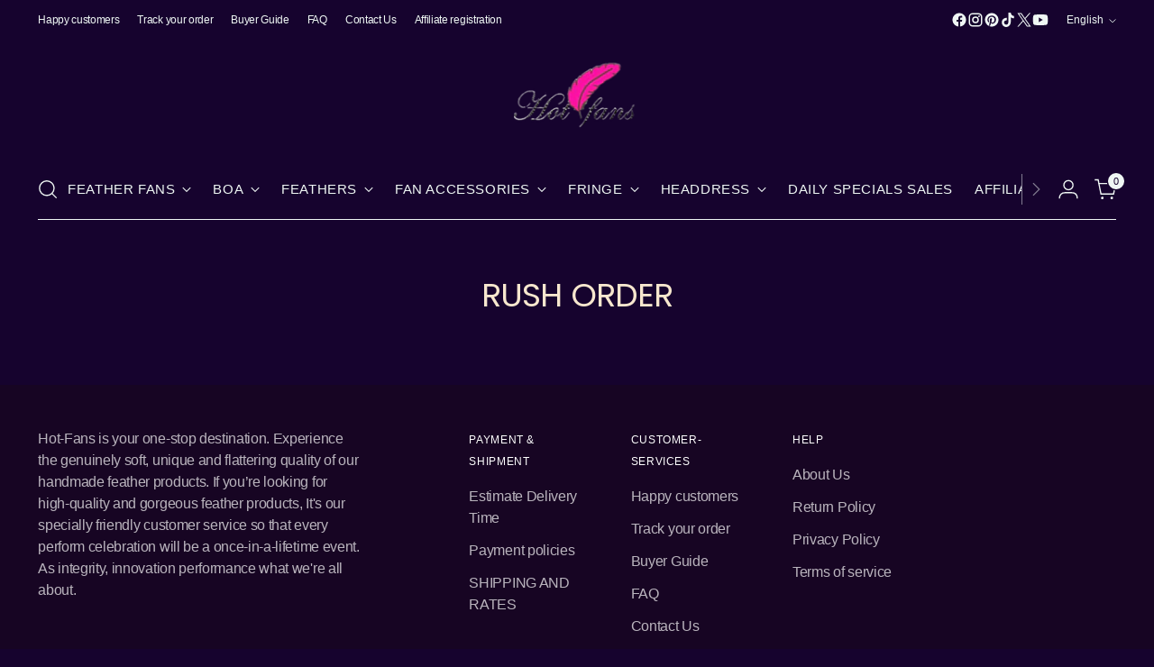

--- FILE ---
content_type: text/plain; charset=utf-8
request_url: https://sp-micro-proxy.b-cdn.net/micro?unique_id=hot-fans-4200.myshopify.com
body_size: 4292
content:
{"site":{"free_plan_limit_reached":false,"billing_status":"active","billing_active":true,"pricing_plan_required":false,"settings":{"proof_mobile_position":"Bottom","proof_desktop_position":"Bottom Right","proof_pop_size":"default","proof_start_delay_time":2,"proof_time_between":30,"proof_display_time":6,"proof_visible":true,"proof_cycle":true,"proof_mobile_enabled":true,"proof_desktop_enabled":true,"proof_tablet_enabled":true,"proof_locale":"en","proof_show_powered_by":false},"site_integrations":[{"id":"4007256","enabled":true,"integration":{"name":"Shopify Add To Cart","handle":"shopify_storefront_add_to_cart","pro":false},"settings":{"proof_onclick_new_tab":null,"proof_exclude_pages":null,"proof_include_pages":[],"proof_display_pages_mode":"excluded","proof_minimum_activity_sessions":2,"proof_height":110,"proof_bottom":15,"proof_top":10,"proof_right":15,"proof_left":10,"proof_background_color":"none","proof_background_image_url":"https://app.salespop.com/pop-themes/thanksgiving/backgrounds/thanksgiving-3.png","proof_font_color":"#fff","proof_border_radius":12,"proof_padding_top":0,"proof_padding_bottom":0,"proof_padding_left":8,"proof_padding_right":16,"proof_icon_color":null,"proof_icon_background_color":null,"proof_hours_before_obscure":0,"proof_minimum_review_rating":5,"proof_highlights_color":"#dfe6e9","proof_display_review":true,"proof_show_review_on_hover":false,"proof_summary_time_range":1440,"proof_summary_minimum_count":10,"proof_show_media":true,"proof_show_message":true,"proof_media_url":null,"proof_media_position":"top","proof_nudge_click_url":null,"proof_icon_url":null,"proof_icon_mode":null,"proof_icon_enabled":false},"template":{"id":"36","body":{"top":"{{first_name}} in {{city}}, {{province}} {{country}}","middle":"Added to Cart {{product_title}}"},"raw_body":"<top>{{first_name}} in {{city}}, {{province}} {{country}}</top><middle>Added to Cart {{product_title}}</middle>","locale":"en"}},{"id":"4007261","enabled":true,"integration":{"name":"Shopify Abandoned Cart","handle":"shopify_abandoned_cart","pro":true},"settings":{"proof_onclick_new_tab":null,"proof_exclude_pages":["cart"],"proof_include_pages":[],"proof_display_pages_mode":"excluded","proof_minimum_activity_sessions":2,"proof_height":110,"proof_bottom":15,"proof_top":10,"proof_right":15,"proof_left":10,"proof_background_color":"none","proof_background_image_url":"https://app.salespop.com/pop-themes/christmas/backgrounds/christmas-3.png","proof_font_color":"#fff","proof_border_radius":12,"proof_padding_top":0,"proof_padding_bottom":0,"proof_padding_left":8,"proof_padding_right":16,"proof_icon_color":null,"proof_icon_background_color":null,"proof_hours_before_obscure":20,"proof_minimum_review_rating":5,"proof_highlights_color":"#dfe6e9","proof_display_review":true,"proof_show_review_on_hover":false,"proof_summary_time_range":1440,"proof_summary_minimum_count":10,"proof_show_media":true,"proof_show_message":true,"proof_media_url":null,"proof_media_position":"top","proof_nudge_click_url":null,"proof_icon_url":null,"proof_icon_mode":null,"proof_icon_enabled":false},"template":{"id":"184","body":{"top":"You left something in your cart!","middle":"Visit cart to complete your purchase."},"raw_body":"<top>You left something in your cart!</top><middle>Visit cart to complete your purchase.</middle>","locale":"en"}},{"id":"4007260","enabled":true,"integration":{"name":"Shopify Order Summary","handle":"shopify_order_summary","pro":true},"settings":{"proof_onclick_new_tab":null,"proof_exclude_pages":null,"proof_include_pages":[],"proof_display_pages_mode":"excluded","proof_minimum_activity_sessions":2,"proof_height":110,"proof_bottom":15,"proof_top":10,"proof_right":15,"proof_left":10,"proof_background_color":"none","proof_background_image_url":"https://app.salespop.com/pop-themes/christmas/backgrounds/christmas-3.png","proof_font_color":"#fff","proof_border_radius":12,"proof_padding_top":0,"proof_padding_bottom":0,"proof_padding_left":8,"proof_padding_right":16,"proof_icon_color":null,"proof_icon_background_color":null,"proof_hours_before_obscure":20,"proof_minimum_review_rating":5,"proof_highlights_color":"#dfe6e9","proof_display_review":true,"proof_show_review_on_hover":false,"proof_summary_time_range":1440,"proof_summary_minimum_count":10,"proof_show_media":true,"proof_show_message":true,"proof_media_url":null,"proof_media_position":"top","proof_nudge_click_url":null,"proof_icon_url":null,"proof_icon_mode":null,"proof_icon_enabled":false},"template":{"id":"120","body":{"top":"{{visitor_count}} visitors placed {{order_count}} orders in the last {{time_range}}","middle":""},"raw_body":"<top>{{visitor_count}} visitors placed {{order_count}} orders in the last {{time_range}}</top><middle></middle>","locale":"en"}},{"id":"4007259","enabled":true,"integration":{"name":"Shopify Cart Summary","handle":"shopify_cart_summary","pro":true},"settings":{"proof_onclick_new_tab":null,"proof_exclude_pages":null,"proof_include_pages":[],"proof_display_pages_mode":"excluded","proof_minimum_activity_sessions":2,"proof_height":110,"proof_bottom":15,"proof_top":10,"proof_right":15,"proof_left":10,"proof_background_color":"none","proof_background_image_url":"https://app.salespop.com/pop-themes/christmas/backgrounds/christmas-3.png","proof_font_color":"#fff","proof_border_radius":12,"proof_padding_top":0,"proof_padding_bottom":0,"proof_padding_left":8,"proof_padding_right":16,"proof_icon_color":null,"proof_icon_background_color":null,"proof_hours_before_obscure":20,"proof_minimum_review_rating":5,"proof_highlights_color":"#dfe6e9","proof_display_review":true,"proof_show_review_on_hover":false,"proof_summary_time_range":1440,"proof_summary_minimum_count":5,"proof_show_media":true,"proof_show_message":true,"proof_media_url":null,"proof_media_position":"top","proof_nudge_click_url":null,"proof_icon_url":null,"proof_icon_mode":null,"proof_icon_enabled":false},"template":{"id":"119","body":{"top":"{{visitor_count}} visitors added {{add_to_cart_count}} items to their cart in the last {{time_range}}","middle":""},"raw_body":"<top>{{visitor_count}} visitors added {{add_to_cart_count}} items to their cart in the last {{time_range}}</top><middle></middle>","locale":"en"}},{"id":"4007257","enabled":true,"integration":{"name":"Shopify Purchase","handle":"shopify_api_purchase","pro":false},"settings":{"proof_onclick_new_tab":null,"proof_exclude_pages":null,"proof_include_pages":[],"proof_display_pages_mode":"excluded","proof_minimum_activity_sessions":2,"proof_height":110,"proof_bottom":15,"proof_top":10,"proof_right":15,"proof_left":10,"proof_background_color":"none","proof_background_image_url":"https://app.salespop.com/pop-themes/christmas/backgrounds/christmas-3.png","proof_font_color":"#fff","proof_border_radius":12,"proof_padding_top":0,"proof_padding_bottom":0,"proof_padding_left":8,"proof_padding_right":16,"proof_icon_color":null,"proof_icon_background_color":null,"proof_hours_before_obscure":1,"proof_minimum_review_rating":5,"proof_highlights_color":"#dfe6e9","proof_display_review":true,"proof_show_review_on_hover":false,"proof_summary_time_range":1440,"proof_summary_minimum_count":10,"proof_show_media":true,"proof_show_message":true,"proof_media_url":null,"proof_media_position":"top","proof_nudge_click_url":null,"proof_icon_url":null,"proof_icon_mode":null,"proof_icon_enabled":false},"template":{"id":"4","body":{"top":"{{first_name}} in {{city}}, {{province}} {{country}}","middle":"Purchased {{product_title}}"},"raw_body":"<top>{{first_name}} in {{city}}, {{province}} {{country}}</top><middle>Purchased {{product_title}}</middle>","locale":"en"}}],"events":[{"id":"239483891","created_at":null,"variables":{"first_name":"Someone","city":"Berkeley","province":"California","province_code":"CA","country":"United States","country_code":"US","product_title":"sky blue XL 2 layers Ostrich Feather Fan 34\"x 60\""},"click_url":"https://hot-fans.com/products/sky-blue-xl-2-layers-ostrich-feather-fan-34x-60","image_url":"https://cdn.shopify.com/s/files/1/0788/8646/9926/files/skyblue2.png?v=1755355335","product":{"id":"59517130","product_id":"8883012206886","title":"sky blue XL 2 layers Ostrich Feather Fan 34\"x 60\"","created_at":"2023-11-27T05:40:26.000Z","updated_at":"2025-09-23T18:01:20.829Z","published_at":"2023-11-27T05:40:26.000Z"},"site_integration":{"id":"4007256","enabled":true,"integration":{"name":"Shopify Add To Cart","handle":"shopify_storefront_add_to_cart","pro":false},"template":{"id":"36","body":{"top":"{{first_name}} in {{city}}, {{province}} {{country}}","middle":"Added to Cart {{product_title}}"},"raw_body":"<top>{{first_name}} in {{city}}, {{province}} {{country}}</top><middle>Added to Cart {{product_title}}</middle>","locale":"en"}}},{"id":"239481564","created_at":null,"variables":{"first_name":"Someone","city":"Brisbane","province":"Queensland","province_code":"QLD","country":"Australia","country_code":"AU","product_title":"Fuchsia 2 layers Ostrich Feather Fan 30\"x 54\""},"click_url":"https://hot-fans.com/products/fuchsia-2-layers-ostrich-feather-fan-30x-54","image_url":"https://cdn.shopify.com/s/files/1/0788/8646/9926/files/fuchsia.jpg?v=1755355081","product":{"id":"59516912","product_id":"8872774926630","title":"Fuchsia 2 layers Ostrich Feather Fan 30\"x 54\"","created_at":"2023-11-22T06:42:18.000Z","updated_at":"2025-09-23T15:14:49.369Z","published_at":"2023-11-22T06:42:18.000Z"},"site_integration":{"id":"4007256","enabled":true,"integration":{"name":"Shopify Add To Cart","handle":"shopify_storefront_add_to_cart","pro":false},"template":{"id":"36","body":{"top":"{{first_name}} in {{city}}, {{province}} {{country}}","middle":"Added to Cart {{product_title}}"},"raw_body":"<top>{{first_name}} in {{city}}, {{province}} {{country}}</top><middle>Added to Cart {{product_title}}</middle>","locale":"en"}}},{"id":"239474230","created_at":null,"variables":{"first_name":"Someone","city":"Seattle","province":"Washington","province_code":"WA","country":"United States","country_code":"US","product_title":"white 2 layers Ostrich Feather Fan 30\"x 54\""},"click_url":"https://hot-fans.com/products/white-2-layers-ostrich-feather-fan-30x-54","image_url":"https://cdn.shopify.com/s/files/1/0788/8646/9926/files/white1_ed92798d-ef28-4e75-8dda-f97c6266b9fa.jpg?v=1755355058","product":{"id":"59517179","product_id":"8871598555430","title":"white 2 layers Ostrich Feather Fan 30\"x 54\"","created_at":"2023-11-21T13:32:39.000Z","updated_at":"2025-11-06T02:28:07.145Z","published_at":"2023-11-21T13:32:39.000Z"},"site_integration":{"id":"4007257","enabled":true,"integration":{"name":"Shopify Purchase","handle":"shopify_api_purchase","pro":false},"template":{"id":"4","body":{"top":"{{first_name}} in {{city}}, {{province}} {{country}}","middle":"Purchased {{product_title}}"},"raw_body":"<top>{{first_name}} in {{city}}, {{province}} {{country}}</top><middle>Purchased {{product_title}}</middle>","locale":"en"}}},{"id":"239474120","created_at":null,"variables":{"first_name":"Someone","city":"Seattle","province":"Washington","province_code":"WA","country":"United States","country_code":"US","product_title":"white 2 layers Ostrich Feather Fan 30\"x 54\""},"click_url":"https://hot-fans.com/products/white-2-layers-ostrich-feather-fan-30x-54","image_url":"https://cdn.shopify.com/s/files/1/0788/8646/9926/files/white1_ed92798d-ef28-4e75-8dda-f97c6266b9fa.jpg?v=1755355058","product":{"id":"59517179","product_id":"8871598555430","title":"white 2 layers Ostrich Feather Fan 30\"x 54\"","created_at":"2023-11-21T13:32:39.000Z","updated_at":"2025-11-06T02:28:07.145Z","published_at":"2023-11-21T13:32:39.000Z"},"site_integration":{"id":"4007256","enabled":true,"integration":{"name":"Shopify Add To Cart","handle":"shopify_storefront_add_to_cart","pro":false},"template":{"id":"36","body":{"top":"{{first_name}} in {{city}}, {{province}} {{country}}","middle":"Added to Cart {{product_title}}"},"raw_body":"<top>{{first_name}} in {{city}}, {{province}} {{country}}</top><middle>Added to Cart {{product_title}}</middle>","locale":"en"}}},{"id":"239461493","created_at":null,"variables":{"first_name":"Someone","city":"Damery","province":"Grand Est","province_code":"GES","country":"France","country_code":"FR","product_title":"Custom color single layer Ostrich Feather Fan Double side Full open 180 degree 25\"x 52\""},"click_url":"https://hot-fans.com/products/single-layer-ostrich-feather-fan-double-side-full-open-180-degree-25x-50","image_url":"https://cdn.shopify.com/s/files/1/0788/8646/9926/files/14single28_e2f40898-15c2-4af7-8aa1-460f28d0bb49.jpg?v=1755356166","product":{"id":"59516852","product_id":"8905026666790","title":"Custom color single layer Ostrich Feather Fan Double side Full open 180 degree 25\"x 52\"","created_at":"2023-12-12T07:57:10.000Z","updated_at":"2025-09-23T17:45:56.221Z","published_at":"2023-12-12T07:57:10.000Z"},"site_integration":{"id":"4007256","enabled":true,"integration":{"name":"Shopify Add To Cart","handle":"shopify_storefront_add_to_cart","pro":false},"template":{"id":"36","body":{"top":"{{first_name}} in {{city}}, {{province}} {{country}}","middle":"Added to Cart {{product_title}}"},"raw_body":"<top>{{first_name}} in {{city}}, {{province}} {{country}}</top><middle>Added to Cart {{product_title}}</middle>","locale":"en"}}},{"id":"239458988","created_at":null,"variables":{"first_name":"Someone","city":"Milwaukee","province":"Wisconsin","province_code":"WI","country":"United States","country_code":"US","product_title":"Black Luxury Ostrich Feather Boa 20 ply"},"click_url":"https://hot-fans.com/products/black-luxury-ostrich-feather-boa-20-ply","image_url":"https://cdn.shopify.com/s/files/1/0788/8646/9926/files/DSC0920.jpg?v=1755354989","product":{"id":"59516798","product_id":"8870996738342","title":"Black Luxury Ostrich Feather Boa 20 ply","created_at":"2023-11-21T08:35:46.000Z","updated_at":"2025-08-16T14:36:36.604Z","published_at":"2023-11-21T08:35:46.000Z"},"site_integration":{"id":"4007256","enabled":true,"integration":{"name":"Shopify Add To Cart","handle":"shopify_storefront_add_to_cart","pro":false},"template":{"id":"36","body":{"top":"{{first_name}} in {{city}}, {{province}} {{country}}","middle":"Added to Cart {{product_title}}"},"raw_body":"<top>{{first_name}} in {{city}}, {{province}} {{country}}</top><middle>Added to Cart {{product_title}}</middle>","locale":"en"}}},{"id":"239452783","created_at":null,"variables":{"first_name":"Someone","city":"Calgary","province":"Alberta","province_code":"AB","country":"Canada","country_code":"CA","product_title":"Beige wood Triple layers ostrich Feather Fan 35\"x 63\""},"click_url":"https://hot-fans.com/products/beige-wood-triple-layers-ostrich-feather-fan-34x-65","image_url":"https://cdn.shopify.com/s/files/1/0788/8646/9926/files/wood_5652486b-d299-44a6-a195-f6f2b703b5e3.jpg?v=1755355908","product":{"id":"59516787","product_id":"8884616462630","title":"Beige wood Triple layers ostrich Feather Fan 35\"x 63\"","created_at":"2023-11-28T08:21:19.000Z","updated_at":"2025-10-23T10:42:55.957Z","published_at":"2023-11-28T08:21:19.000Z"},"site_integration":{"id":"4007256","enabled":true,"integration":{"name":"Shopify Add To Cart","handle":"shopify_storefront_add_to_cart","pro":false},"template":{"id":"36","body":{"top":"{{first_name}} in {{city}}, {{province}} {{country}}","middle":"Added to Cart {{product_title}}"},"raw_body":"<top>{{first_name}} in {{city}}, {{province}} {{country}}</top><middle>Added to Cart {{product_title}}</middle>","locale":"en"}}},{"id":"239441242","created_at":null,"variables":{"first_name":"Someone","city":"Sydney","province":"New South Wales","province_code":"NSW","country":"Australia","country_code":"AU","product_title":"Single layer feather fan Metal aluminum staves Set of 12 & Hardware Kit"},"click_url":"https://hot-fans.com/products/single-layers-metal-aluminum-staves-set-of-12","image_url":"https://cdn.shopify.com/s/files/1/0788/8646/9926/files/single12.jpg?v=1755356418","product":{"id":"59517121","product_id":"8918136029478","title":"Single layer feather fan Metal aluminum staves Set of 12 & Hardware Kit","created_at":"2023-12-25T09:39:07.000Z","updated_at":"2025-10-23T10:40:21.364Z","published_at":"2023-12-25T09:39:07.000Z"},"site_integration":{"id":"4007256","enabled":true,"integration":{"name":"Shopify Add To Cart","handle":"shopify_storefront_add_to_cart","pro":false},"template":{"id":"36","body":{"top":"{{first_name}} in {{city}}, {{province}} {{country}}","middle":"Added to Cart {{product_title}}"},"raw_body":"<top>{{first_name}} in {{city}}, {{province}} {{country}}</top><middle>Added to Cart {{product_title}}</middle>","locale":"en"}}},{"id":"239438912","created_at":null,"variables":{"first_name":"Someone","city":"Warsaw","province":"Mazovia","province_code":"14","country":"Poland","country_code":"PL","product_title":"Acrylic 2 layers fan staves Set of 12 & Hardware Assembly Kit"},"click_url":"https://hot-fans.com/products/acrylic-two-layer-fan-staves-set-of-12-hardware-assembly-kit-1","image_url":"https://cdn.shopify.com/s/files/1/0788/8646/9926/files/2lay12a.jpg?v=1755356732","product":{"id":"59516760","product_id":"8955800387878","title":"Acrylic 2 layers fan staves Set of 12 & Hardware Assembly Kit","created_at":"2024-01-23T07:59:03.000Z","updated_at":"2025-10-22T18:07:03.498Z","published_at":"2024-01-23T07:59:03.000Z"},"site_integration":{"id":"4007256","enabled":true,"integration":{"name":"Shopify Add To Cart","handle":"shopify_storefront_add_to_cart","pro":false},"template":{"id":"36","body":{"top":"{{first_name}} in {{city}}, {{province}} {{country}}","middle":"Added to Cart {{product_title}}"},"raw_body":"<top>{{first_name}} in {{city}}, {{province}} {{country}}</top><middle>Added to Cart {{product_title}}</middle>","locale":"en"}}},{"id":"239434707","created_at":null,"variables":{"first_name":"Someone","city":"Ishøj","province":null,"province_code":null,"country":"Denmark","country_code":"DK","product_title":"Mix custom U/D layers color 2 layers Ostrich Feather Fan 30\"x 54\""},"click_url":"https://hot-fans.com/products/2-layers-ostrich-feather-fan-30x-54-custom-u-d-layers-color","image_url":"https://cdn.shopify.com/s/files/1/0788/8646/9926/files/COLOR-2-LAYER-12UD_62184c84-4ada-4cfd-aabf-af52b6c0b13a.jpg?v=1755356185","product":{"id":"59517002","product_id":"8905075392806","title":"Mix custom U/D layers color 2 layers Ostrich Feather Fan 30\"x 54\"","created_at":"2023-12-12T09:01:05.000Z","updated_at":"2025-11-05T09:18:39.485Z","published_at":"2023-12-12T09:01:05.000Z"},"site_integration":{"id":"4007257","enabled":true,"integration":{"name":"Shopify Purchase","handle":"shopify_api_purchase","pro":false},"template":{"id":"4","body":{"top":"{{first_name}} in {{city}}, {{province}} {{country}}","middle":"Purchased {{product_title}}"},"raw_body":"<top>{{first_name}} in {{city}}, {{province}} {{country}}</top><middle>Purchased {{product_title}}</middle>","locale":"en"}}},{"id":"239414402","created_at":null,"variables":{"first_name":"Someone","city":"Sydney","province":"New South Wales","province_code":"NSW","country":"Australia","country_code":"AU","product_title":"Custom choice color 2 layers Ostrich Feather Fan 30\"x 54\""},"click_url":"https://hot-fans.com/products/custom-color-2-layers-ostrich-feather-fan-30x-54","image_url":"https://cdn.shopify.com/s/files/1/0788/8646/9926/files/2layercolor.jpg?v=1755356307","product":{"id":"59516845","product_id":"8911586525478","title":"Custom choice color 2 layers Ostrich Feather Fan 30\"x 54\"","created_at":"2023-12-19T06:29:38.000Z","updated_at":"2025-09-23T15:14:41.542Z","published_at":"2023-12-19T06:29:38.000Z"},"site_integration":{"id":"4007256","enabled":true,"integration":{"name":"Shopify Add To Cart","handle":"shopify_storefront_add_to_cart","pro":false},"template":{"id":"36","body":{"top":"{{first_name}} in {{city}}, {{province}} {{country}}","middle":"Added to Cart {{product_title}}"},"raw_body":"<top>{{first_name}} in {{city}}, {{province}} {{country}}</top><middle>Added to Cart {{product_title}}</middle>","locale":"en"}}},{"id":"239402804","created_at":null,"variables":{"first_name":"Someone","city":"Tilst","province":"Central Jutland","province_code":"82","country":"Denmark","country_code":"DK","product_title":"Mix custom U/D layers color 2 layers Ostrich Feather Fan 30\"x 54\""},"click_url":"https://hot-fans.com/products/2-layers-ostrich-feather-fan-30x-54-custom-u-d-layers-color","image_url":"https://cdn.shopify.com/s/files/1/0788/8646/9926/files/COLOR-2-LAYER-12UD_62184c84-4ada-4cfd-aabf-af52b6c0b13a.jpg?v=1755356185","product":{"id":"59517002","product_id":"8905075392806","title":"Mix custom U/D layers color 2 layers Ostrich Feather Fan 30\"x 54\"","created_at":"2023-12-12T09:01:05.000Z","updated_at":"2025-11-05T09:18:39.485Z","published_at":"2023-12-12T09:01:05.000Z"},"site_integration":{"id":"4007256","enabled":true,"integration":{"name":"Shopify Add To Cart","handle":"shopify_storefront_add_to_cart","pro":false},"template":{"id":"36","body":{"top":"{{first_name}} in {{city}}, {{province}} {{country}}","middle":"Added to Cart {{product_title}}"},"raw_body":"<top>{{first_name}} in {{city}}, {{province}} {{country}}</top><middle>Added to Cart {{product_title}}</middle>","locale":"en"}}},{"id":"239398151","created_at":null,"variables":{"first_name":"Someone","city":"Bettendorf","province":"Iowa","province_code":"IA","country":"United States","country_code":"US","product_title":"black XL 2 layers Ostrich Feather Fan 34\"x 60\""},"click_url":"https://hot-fans.com/products/black-xl-2-layers-ostrich-feather-fan-34x-60","image_url":"https://cdn.shopify.com/s/files/1/0788/8646/9926/files/Xblack.jpg?v=1755355364","product":{"id":"59516807","product_id":"8883029639462","title":"black XL 2 layers Ostrich Feather Fan 34\"x 60\"","created_at":"2023-11-27T05:48:50.000Z","updated_at":"2025-09-23T18:01:20.674Z","published_at":"2023-11-27T05:48:50.000Z"},"site_integration":{"id":"4007256","enabled":true,"integration":{"name":"Shopify Add To Cart","handle":"shopify_storefront_add_to_cart","pro":false},"template":{"id":"36","body":{"top":"{{first_name}} in {{city}}, {{province}} {{country}}","middle":"Added to Cart {{product_title}}"},"raw_body":"<top>{{first_name}} in {{city}}, {{province}} {{country}}</top><middle>Added to Cart {{product_title}}</middle>","locale":"en"}}},{"id":"239392842","created_at":null,"variables":{"first_name":"Someone","city":"LONDON","province":"England","province_code":"ENG","country":"United Kingdom","country_code":"GB","product_title":"Mix wood & blush XL 2 Layer Ostrich Feather Fan 34''x 60''"},"click_url":"https://hot-fans.com/products/mix-wood-blush-xl-2-layer-ostrich-feather-fan-34x-60","image_url":"https://cdn.shopify.com/s/files/1/0788/8646/9926/files/mixa4.jpg?v=1755356856","product":{"id":"59517018","product_id":"8999865811238","title":"Mix wood & blush XL 2 Layer Ostrich Feather Fan 34''x 60''","created_at":"2024-02-23T07:14:00.000Z","updated_at":"2025-11-04T15:05:53.272Z","published_at":"2024-02-23T07:14:00.000Z"},"site_integration":{"id":"4007257","enabled":true,"integration":{"name":"Shopify Purchase","handle":"shopify_api_purchase","pro":false},"template":{"id":"4","body":{"top":"{{first_name}} in {{city}}, {{province}} {{country}}","middle":"Purchased {{product_title}}"},"raw_body":"<top>{{first_name}} in {{city}}, {{province}} {{country}}</top><middle>Purchased {{product_title}}</middle>","locale":"en"}}},{"id":"239392694","created_at":null,"variables":{"first_name":"Someone","city":"London","province":"England","province_code":"ENG","country":"United Kingdom","country_code":"GB","product_title":"Mix wood & blush XL 2 Layer Ostrich Feather Fan 34''x 60''"},"click_url":"https://hot-fans.com/products/mix-wood-blush-xl-2-layer-ostrich-feather-fan-34x-60","image_url":"https://cdn.shopify.com/s/files/1/0788/8646/9926/files/mixa4.jpg?v=1755356856","product":{"id":"59517018","product_id":"8999865811238","title":"Mix wood & blush XL 2 Layer Ostrich Feather Fan 34''x 60''","created_at":"2024-02-23T07:14:00.000Z","updated_at":"2025-11-04T15:05:53.272Z","published_at":"2024-02-23T07:14:00.000Z"},"site_integration":{"id":"4007256","enabled":true,"integration":{"name":"Shopify Add To Cart","handle":"shopify_storefront_add_to_cart","pro":false},"template":{"id":"36","body":{"top":"{{first_name}} in {{city}}, {{province}} {{country}}","middle":"Added to Cart {{product_title}}"},"raw_body":"<top>{{first_name}} in {{city}}, {{province}} {{country}}</top><middle>Added to Cart {{product_title}}</middle>","locale":"en"}}},{"id":"239388936","created_at":null,"variables":{"first_name":"Someone","city":"Tonypandy","province":"Wales","province_code":"WLS","country":"United Kingdom","country_code":"GB","product_title":"Orange Coque Schlappen feathers Boa"},"click_url":"https://hot-fans.com/products/orange-coque-schlappen-feathers-boa","image_url":"https://cdn.shopify.com/s/files/1/0788/8646/9926/files/orange_71760c59-4616-4421-9230-197f8515037e.jpg?v=1755357256","product":{"id":"60236486","product_id":"9360851075366","title":"Orange Coque Schlappen feathers Boa","created_at":"2024-05-29T17:39:36.000Z","updated_at":"2025-10-23T10:35:16.007Z","published_at":"2024-05-29T18:01:57.000Z"},"site_integration":{"id":"4007256","enabled":true,"integration":{"name":"Shopify Add To Cart","handle":"shopify_storefront_add_to_cart","pro":false},"template":{"id":"36","body":{"top":"{{first_name}} in {{city}}, {{province}} {{country}}","middle":"Added to Cart {{product_title}}"},"raw_body":"<top>{{first_name}} in {{city}}, {{province}} {{country}}</top><middle>Added to Cart {{product_title}}</middle>","locale":"en"}}},{"id":"239378696","created_at":null,"variables":{"first_name":"Someone","city":"Phoenix","province":"Arizona","province_code":"AZ","country":"United States","country_code":"US","product_title":"Ostrich Feathers Wing Plumes 21\"-23\""},"click_url":"https://hot-fans.com/products/ostrich-tail-feathers-21-23","image_url":"https://cdn.shopify.com/s/files/1/0788/8646/9926/files/ost21-23.jpg?v=1755354508","product":{"id":"59517061","product_id":"8568424890662","title":"Ostrich Feathers Wing Plumes 21\"-23\"","created_at":"2023-08-22T10:01:23.000Z","updated_at":"2025-09-24T20:03:43.201Z","published_at":"2023-08-22T10:01:23.000Z"},"site_integration":{"id":"4007256","enabled":true,"integration":{"name":"Shopify Add To Cart","handle":"shopify_storefront_add_to_cart","pro":false},"template":{"id":"36","body":{"top":"{{first_name}} in {{city}}, {{province}} {{country}}","middle":"Added to Cart {{product_title}}"},"raw_body":"<top>{{first_name}} in {{city}}, {{province}} {{country}}</top><middle>Added to Cart {{product_title}}</middle>","locale":"en"}}},{"id":"239370682","created_at":null,"variables":{"first_name":"Someone","city":"Lawrenceville","province":"Georgia","province_code":"GA","country":"United States","country_code":"US","product_title":"Lusvious red Luxury Ostrich Feather Boa 20 ply"},"click_url":"https://hot-fans.com/products/lusvious-red-luxury-ostrich-feather-boa-20-ply","image_url":"https://cdn.shopify.com/s/files/1/0788/8646/9926/files/red20A2.jpg?v=1755354984","product":{"id":"59516969","product_id":"8870992970022","title":"Lusvious red Luxury Ostrich Feather Boa 20 ply","created_at":"2023-11-21T08:33:24.000Z","updated_at":"2025-11-04T03:35:04.486Z","published_at":"2023-11-21T08:33:24.000Z"},"site_integration":{"id":"4007257","enabled":true,"integration":{"name":"Shopify Purchase","handle":"shopify_api_purchase","pro":false},"template":{"id":"4","body":{"top":"{{first_name}} in {{city}}, {{province}} {{country}}","middle":"Purchased {{product_title}}"},"raw_body":"<top>{{first_name}} in {{city}}, {{province}} {{country}}</top><middle>Purchased {{product_title}}</middle>","locale":"en"}}},{"id":"239370402","created_at":null,"variables":{"first_name":"Someone","city":"PHOENIX","province":"Arizona","province_code":"AZ","country":"United States","country_code":"US","product_title":"Light pink 2 layers Ostrich Feather Fan 30\"x 54\""},"click_url":"https://hot-fans.com/products/light-pink-2-layers-ostrich-feather-fan-30x-54","image_url":"https://cdn.shopify.com/s/files/1/0788/8646/9926/files/pink99.jpg?v=1755355146","product":{"id":"59516949","product_id":"8872809431334","title":"Light pink 2 layers Ostrich Feather Fan 30\"x 54\"","created_at":"2023-11-22T08:01:45.000Z","updated_at":"2025-11-04T03:26:49.448Z","published_at":"2023-11-22T08:01:45.000Z"},"site_integration":{"id":"4007257","enabled":true,"integration":{"name":"Shopify Purchase","handle":"shopify_api_purchase","pro":false},"template":{"id":"4","body":{"top":"{{first_name}} in {{city}}, {{province}} {{country}}","middle":"Purchased {{product_title}}"},"raw_body":"<top>{{first_name}} in {{city}}, {{province}} {{country}}</top><middle>Purchased {{product_title}}</middle>","locale":"en"}}},{"id":"239370251","created_at":null,"variables":{"first_name":"Someone","city":"Griffith","province":"Indiana","province_code":"IN","country":"United States","country_code":"US","product_title":"Light pink 2 layers Ostrich Feather Fan 30\"x 54\""},"click_url":"https://hot-fans.com/products/light-pink-2-layers-ostrich-feather-fan-30x-54","image_url":"https://cdn.shopify.com/s/files/1/0788/8646/9926/files/pink99.jpg?v=1755355146","product":{"id":"59516949","product_id":"8872809431334","title":"Light pink 2 layers Ostrich Feather Fan 30\"x 54\"","created_at":"2023-11-22T08:01:45.000Z","updated_at":"2025-11-04T03:26:49.448Z","published_at":"2023-11-22T08:01:45.000Z"},"site_integration":{"id":"4007256","enabled":true,"integration":{"name":"Shopify Add To Cart","handle":"shopify_storefront_add_to_cart","pro":false},"template":{"id":"36","body":{"top":"{{first_name}} in {{city}}, {{province}} {{country}}","middle":"Added to Cart {{product_title}}"},"raw_body":"<top>{{first_name}} in {{city}}, {{province}} {{country}}</top><middle>Added to Cart {{product_title}}</middle>","locale":"en"}}},{"id":"239369971","created_at":null,"variables":{"first_name":"Someone","city":"Denver","province":"Colorado","province_code":"CO","country":"United States","country_code":"US","product_title":"Lusvious red Luxury Ostrich Feather Boa 20 ply"},"click_url":"https://hot-fans.com/products/lusvious-red-luxury-ostrich-feather-boa-20-ply","image_url":"https://cdn.shopify.com/s/files/1/0788/8646/9926/files/red20A2.jpg?v=1755354984","product":{"id":"59516969","product_id":"8870992970022","title":"Lusvious red Luxury Ostrich Feather Boa 20 ply","created_at":"2023-11-21T08:33:24.000Z","updated_at":"2025-11-04T03:35:04.486Z","published_at":"2023-11-21T08:33:24.000Z"},"site_integration":{"id":"4007256","enabled":true,"integration":{"name":"Shopify Add To Cart","handle":"shopify_storefront_add_to_cart","pro":false},"template":{"id":"36","body":{"top":"{{first_name}} in {{city}}, {{province}} {{country}}","middle":"Added to Cart {{product_title}}"},"raw_body":"<top>{{first_name}} in {{city}}, {{province}} {{country}}</top><middle>Added to Cart {{product_title}}</middle>","locale":"en"}}},{"id":"239367558","created_at":null,"variables":{"first_name":"Someone","city":"Philadelphia","province":"Pennsylvania","province_code":"PA","country":"United States","country_code":"US","product_title":"A pair burgundy Single layer Feather fan 24\"x 41\""},"click_url":"https://hot-fans.com/products/a-pair-burgundy-single-layer-feather-fan","image_url":"https://cdn.shopify.com/s/files/1/0788/8646/9926/files/burgundy1.jpg?v=1755354692","product":{"id":"59516714","product_id":"8866154873126","title":"A pair burgundy Single layer Feather fan 24\"x 41\"","created_at":"2023-11-20T08:42:31.000Z","updated_at":"2025-09-22T09:33:35.647Z","published_at":"2023-11-20T08:42:31.000Z"},"site_integration":{"id":"4007256","enabled":true,"integration":{"name":"Shopify Add To Cart","handle":"shopify_storefront_add_to_cart","pro":false},"template":{"id":"36","body":{"top":"{{first_name}} in {{city}}, {{province}} {{country}}","middle":"Added to Cart {{product_title}}"},"raw_body":"<top>{{first_name}} in {{city}}, {{province}} {{country}}</top><middle>Added to Cart {{product_title}}</middle>","locale":"en"}}},{"id":"239357402","created_at":null,"variables":{"first_name":"Someone","city":"The Bronx","province":"New York","province_code":"NY","country":"United States","country_code":"US","product_title":"A pair Sky blue Single layer Feather fan 24\"x 41\""},"click_url":"https://hot-fans.com/products/a-pair-sky-blue-single-layer-feather-fan","image_url":"https://cdn.shopify.com/s/files/1/0788/8646/9926/files/skyblue1.jpg?v=1755354604","product":{"id":"59516730","product_id":"8866123874598","title":"A pair Sky blue Single layer Feather fan 24\"x 41\"","created_at":"2023-11-20T07:15:35.000Z","updated_at":"2025-09-22T09:33:38.762Z","published_at":"2023-11-20T07:15:35.000Z"},"site_integration":{"id":"4007256","enabled":true,"integration":{"name":"Shopify Add To Cart","handle":"shopify_storefront_add_to_cart","pro":false},"template":{"id":"36","body":{"top":"{{first_name}} in {{city}}, {{province}} {{country}}","middle":"Added to Cart {{product_title}}"},"raw_body":"<top>{{first_name}} in {{city}}, {{province}} {{country}}</top><middle>Added to Cart {{product_title}}</middle>","locale":"en"}}},{"id":"239328626","created_at":null,"variables":{"first_name":"Someone","city":"Queens","province":"New York","province_code":"NY","country":"United States","country_code":"US","product_title":"mint green Marabou Ostrich Feather fan 21\"x 38\""},"click_url":"https://hot-fans.com/products/mint-green-marabou-ostrich-feather-fan-21x-38","image_url":"https://cdn.shopify.com/s/files/1/0788/8646/9926/files/IMG_0105.jpg?v=1755355635","product":{"id":"59516973","product_id":"8883333562662","title":"mint green Marabou Ostrich Feather fan 21\"x 38\"","created_at":"2023-11-27T07:59:36.000Z","updated_at":"2025-08-16T14:47:33.194Z","published_at":"2023-11-27T07:59:35.000Z"},"site_integration":{"id":"4007256","enabled":true,"integration":{"name":"Shopify Add To Cart","handle":"shopify_storefront_add_to_cart","pro":false},"template":{"id":"36","body":{"top":"{{first_name}} in {{city}}, {{province}} {{country}}","middle":"Added to Cart {{product_title}}"},"raw_body":"<top>{{first_name}} in {{city}}, {{province}} {{country}}</top><middle>Added to Cart {{product_title}}</middle>","locale":"en"}}},{"id":"239321799","created_at":null,"variables":{"first_name":"Someone","city":"新宿区","province":"Tōkyō","province_code":"JP-13","country":"Japan","country_code":"JP","product_title":"Aqua violet Luxury Ostrich Feather Boa 20 ply"},"click_url":"https://hot-fans.com/products/aqua-violet-luxury-ostrich-feather-boa-20-ply","image_url":"https://cdn.shopify.com/s/files/1/0788/8646/9926/files/Aquaviolet.jpg?v=1755354908","product":{"id":"59516763","product_id":"8870891127078","title":"Aqua violet Luxury Ostrich Feather Boa 20 ply","created_at":"2023-11-21T07:25:18.000Z","updated_at":"2025-11-03T07:27:37.552Z","published_at":"2023-11-21T07:25:18.000Z"},"site_integration":{"id":"4007257","enabled":true,"integration":{"name":"Shopify Purchase","handle":"shopify_api_purchase","pro":false},"template":{"id":"4","body":{"top":"{{first_name}} in {{city}}, {{province}} {{country}}","middle":"Purchased {{product_title}}"},"raw_body":"<top>{{first_name}} in {{city}}, {{province}} {{country}}</top><middle>Purchased {{product_title}}</middle>","locale":"en"}}}]}}